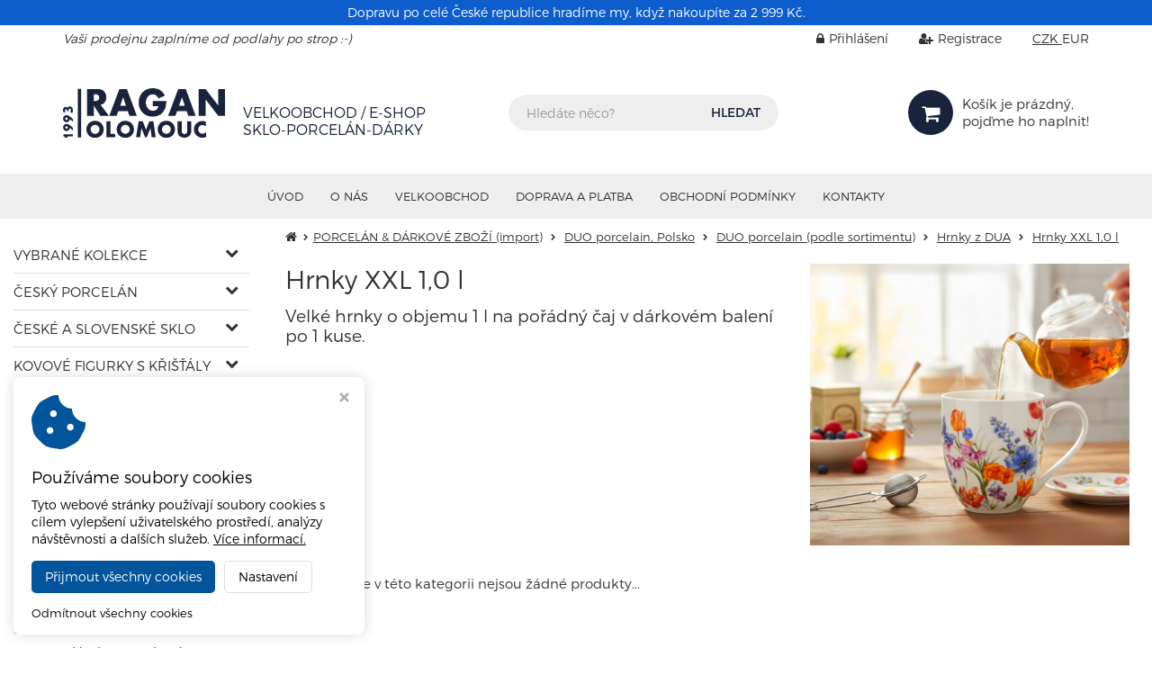

--- FILE ---
content_type: text/css
request_url: https://www.ragan.cz/styles/custom.css?v33
body_size: 4605
content:
@font-face{font-family:"Montserrat";src:url(/styles/fonts/Montserrat-Hairline.otf);font-weight:100;font-style:normal}@font-face{font-family:"Montserrat";src:url(/styles/fonts/Montserrat-UltraLight.otf);font-weight:200;font-style:normal}@font-face{font-family:"Montserrat";src:url(/styles/fonts/Montserrat-Light.otf);font-weight:300;font-style:normal}@font-face{font-family:"Montserrat";src:url(/styles/fonts/Montserrat-Regular.otf);font-weight:400;font-style:normal}@font-face{font-family:"Montserrat";src:url(/styles/fonts/Montserrat-SemiBold.otf);font-weight:500;font-style:normal}@font-face{font-family:"Montserrat";src:url(/styles/fonts/Montserrat-Bold.otf);font-weight:600;font-style:normal}@font-face{font-family:"Montserrat";src:url(/styles/fonts/Montserrat-ExtraBold.otf);font-weight:700;font-style:normal}@font-face{font-family:"Montserrat";src:url(/styles/fonts/Montserrat-Black.otf);font-weight:800;font-style:normal}body{background-color:#fff;background-repeat:no-repeat;background-position:top 214px right calc(50% + 585px + 187.5px),top 214px left calc(50% + 585px + 187.5px);font-family:"Montserrat",sans-serif;font-size:15px;line-height:1.6;font-weight:300}@media only screen and (max-width: 1199px){body{background-position:top 214px right calc(50% + 485px + 187.5px),top 214px left calc(50% + 485px + 187.5px)}}@media only screen and (max-width: 991px){body{background:#fff !important}}body.body-order-form #textarea>h2{display:none}h1,h2,h3,h4,h5,h6,.h1,.h2,.h3,.h4,.h5,.h6{font-weight:300;line-height:1.2;margin-top:.5em;margin-bottom:.5em}h1,.h1{font-size:36px}@media only screen and (max-width: 1199px){h1,.h1{font-size:34px}}@media only screen and (max-width: 991px){h1,.h1{font-size:32px}}@media only screen and (max-width: 767px){h1,.h1{font-size:30px}}h2,.h2{font-size:32px}@media only screen and (max-width: 991px){h2,.h2{font-size:30px}}@media only screen and (max-width: 767px){h2,.h2{font-size:28px}}h3,.h3{font-size:29px}@media only screen and (max-width: 991px){h3,.h3{font-size:27px}}@media only screen and (max-width: 767px){h3,.h3{font-size:26px}}h4,.h4{font-size:25px}@media only screen and (max-width: 991px){h4,.h4{font-size:24px}}@media only screen and (max-width: 767px){h4,.h4{font-size:23px}}h5,.h5{font-size:22px}@media only screen and (max-width: 991px){h5,.h5{font-size:21px}}@media only screen and (max-width: 767px){h5,.h5{font-size:20px}}h6,.h6{font-size:19px}@media only screen and (max-width: 991px){h6,.h6{font-size:18px}}@media only screen and (max-width: 767px){h6,.h6{font-size:17px}}strong,b{font-weight:500}.nowrap{white-space:nowrap}.main-color{color:#19233c}.text-green{color:#00ab00}.fw-300{font-weight:300}.fw-400{font-weight:400}.fw-500{font-weight:500}.fw-600{font-weight:600}.fw-700{font-weight:700}.page-header .header-line{background:none;font-size:14px;font-weight:300}.page-header .header{background:none}.page-header .header .header-inner{margin-top:40px;margin-bottom:40px}.page-header .header .header-inner .logo-wrapper{display:-webkit-box;display:-ms-flexbox;display:flex;-webkit-box-align:end;-ms-flex-align:end;align-items:flex-end;-webkit-box-flex:1;-ms-flex-positive:1;flex-grow:1;-ms-flex-negative:0;flex-shrink:0;color:#19233c;text-decoration:none !important;margin-right:20px}.page-header .header .header-inner .logo-wrapper img{width:180px;margin-left:0}.page-header .header .header-inner .logo-wrapper .text{font-size:16px;line-height:1.2;font-weight:300;text-transform:uppercase;white-space:nowrap;padding-left:20px}.page-header .header .header-inner .search .input-group{max-width:300px;margin:0}.page-header .header .header-inner .search input.form-control{height:40px;background:#eee;border:0;border-top-left-radius:20px;border-bottom-left-radius:20px;color:#333;-webkit-box-shadow:none;box-shadow:none;padding:0 0 0 20px;-webkit-transition:all .15s ease-in-out 0s;transition:all .15s ease-in-out 0s}.page-header .header .header-inner .search input.form-control:focus{background:hsl(0,0%,90.3333333333%)}.page-header .header .header-inner .search .btn{height:40px;background:#eee;border:0;border-top-right-radius:20px;border-bottom-right-radius:20px;color:#19233c;padding:0 20px;-webkit-transition:all .15s ease-in-out 0s;transition:all .15s ease-in-out 0s}.page-header .header .header-inner .search .btn:hover{background:#19233c;color:#fff}.page-header .header .header-inner .shopping-cart-wrap{line-height:1.3}.page-header .header .header-inner .shopping-cart-wrap .carret .icon{width:50px;height:50px;line-height:50px;background:#19233c;color:#fff;font-size:22px;border-radius:50%;-webkit-transition:all .2s ease-in-out 0s;transition:all .2s ease-in-out 0s}.page-header .header .header-inner .shopping-cart-wrap .carret .amount{font-weight:500}.page-header .header .header-inner .shopping-cart-wrap .carret:hover .icon{background:#fe0000;color:#fff}@media only screen and (max-width: 991px){.page-header .header .header-inner{margin-top:30px;margin-bottom:30px}.page-header .header .header-inner .logo-wrapper{-webkit-box-flex:0;-ms-flex-positive:0;flex-grow:0;display:block;margin-right:40px}.page-header .header .header-inner .logo-wrapper span{display:block}.page-header .header .header-inner .logo-wrapper .text{font-size:14px;padding-top:15px;padding-left:28px}.page-header .header .header-inner .search .input-group{width:270px}.page-header .header .header-inner .shopping-cart-wrap .carret .icon{width:40px;height:40px;line-height:40px;font-size:18px}}.page-header .responsive-header .logo-wrapper{display:-webkit-box;display:-ms-flexbox;display:flex;-webkit-box-align:end;-ms-flex-align:end;align-items:flex-end;-webkit-box-pack:center;-ms-flex-pack:center;justify-content:center;color:#19233c;text-decoration:none !important;padding:20px 0}.page-header .responsive-header .logo-wrapper img{width:140px}.page-header .responsive-header .logo-wrapper .text{font-size:13px;line-height:1.2;font-weight:300;text-transform:uppercase;white-space:nowrap;padding-left:10px}.page-header .responsive-header .buttons{background:#19233c;padding:10px 0}.page-header .responsive-header .buttons .box{color:#fff}.page-header .responsive-header .buttons .box .icon{font-size:20px}.page-header .responsive-header .buttons .box .amount-bubble{top:-5px;left:50%;width:auto;height:18px;min-width:18px;background:#fe0000;border-radius:9px;line-height:18px;padding:0 5px}.page-header .responsive-header .buttons .box:hover{color:#fff}.page-header .responsive-header .buttons .box:hover .amount-bubble{background:#fe0000}.page-header .responsive-header .buttons .box.xs-button-search.active,.page-header .responsive-header .buttons .box.xs-button-login.active{color:#fff}.page-header .navbar.navbar-default{background:#eee}.page-header .navbar.navbar-default .navbar-header button.navbar-toggle .text{font-weight:500}.page-header .navbar-nav li a{font-size:13px;text-transform:uppercase}@media only screen and (min-width: 992px){.page-header .navbar-nav>li>.submenu li:hover .submenu{top:-10px}}@media only screen and (min-width: 768px)and (max-width: 991px){.page-header .navbar.navbar-default{border-top:0}}.catalogue-menu .catalogue-button{background:#19233c;height:45px;line-height:45px;color:#fff;font-weight:300}.catalogue-menu .catalogue-button:hover{background:#19233c}.catalogue-menu li.panel a{padding:8px 30px 8px 0}.carousel-three-slides{margin-top:30px;margin-bottom:30px}.carousel-three-slides .carousel-nav .button-1,.carousel-three-slides .carousel-nav .button-2,.carousel-three-slides .carousel-nav .button-3{display:-webkit-box;display:-ms-flexbox;display:flex;-webkit-box-align:center;-ms-flex-align:center;align-items:center;-webkit-box-pack:center;-ms-flex-pack:center;justify-content:center;color:#fff;font-size:13px;line-height:1.4;text-transform:uppercase;padding:15px}.custom-products-filters{display:-webkit-box;display:-ms-flexbox;display:flex;-ms-flex-wrap:wrap;flex-wrap:wrap;-webkit-box-align:center;-ms-flex-align:center;align-items:center;-webkit-box-pack:end;-ms-flex-pack:end;justify-content:flex-end;border:1px solid #ddd}.custom-products-filters label{font-weight:300;margin:0}.custom-products-filters .custom-filter{display:-webkit-box;display:-ms-flexbox;display:flex;-webkit-box-align:center;-ms-flex-align:center;align-items:center;padding:10px;padding-right:30px}.custom-products-filters .custom-filter input{margin:0 5px 0 0}.custom-products-filters .basic-filters{display:-webkit-box;display:-ms-flexbox;display:flex;-webkit-box-align:center;-ms-flex-align:center;align-items:center;border-left:1px solid #ddd;padding:10px}.custom-products-filters .basic-filters label{margin-left:20px}.custom-products-filters .basic-filters select{width:160px;height:28px;border:1px solid #ddd;outline:none;padding:0 5px;margin:0 0 0 5px}@media only screen and (max-width: 1100px){.custom-products-filters .custom-filter{-webkit-box-pack:end;-ms-flex-pack:end;justify-content:flex-end;width:100%;padding-right:10px;padding-bottom:0}.custom-products-filters .basic-filters{-webkit-box-pack:end;-ms-flex-pack:end;justify-content:flex-end;width:100%;border-left:0}}@media only screen and (max-width: 650px){.custom-products-filters .custom-filter{-webkit-box-pack:start;-ms-flex-pack:start;justify-content:flex-start}.custom-products-filters .basic-filters{display:block;padding-top:0}.custom-products-filters .basic-filters label{display:block;margin-left:0;margin-top:10px}.custom-products-filters .basic-filters select{margin:0}}.product-page .info-box h1{font-size:26px}.product-page .info-box table .warranty{display:none}.product-page .price-box strong{font-weight:500}.product-page .price-box .new-price{font-size:32px;margin:0}.product-page .add-to-cart-box{margin:0 0 20px}.product-page .add-to-cart-box .quantity .input-group input.form-control{border-radius:0}.product-page .add-to-cart-box .quantity .input-group .input-group-btn-vertical>.btn.plus{border-radius:0}.product-page .add-to-cart-box .quantity .input-group .input-group-btn-vertical>.btn.minus{border-radius:0}.product-page .add-to-cart-box .buy-button button{border:0;border-radius:0;font-weight:300;padding:10px 20px}.product-page .add-to-cart-box .buy-button button:hover{background:#007800;color:#fff}.product-page .product-decors{display:-webkit-box;display:-ms-flexbox;display:flex;-ms-flex-wrap:wrap;flex-wrap:wrap;margin:10px -5px 0}.product-page .product-decors .tile{position:relative}.product-page .product-decors .tile input{position:absolute;top:0;left:0;opacity:0;z-index:-1}.product-page .product-decors .tile input:checked~label{border-color:#00ab00}.product-page .product-decors .tile label{display:block;width:120px;height:120px;border:2px solid #ddd;padding:5px;margin:0 5px 10px;cursor:pointer}.product-page .product-decors .tile label:hover{border-color:rgb(195.5,195.5,195.5)}.product-page .product-decors .tile .image{width:100%;height:100%;background-repeat:no-repeat;background-position:50%;background-size:contain}.footer-menu{background:hsl(0,0%,15%)}.footer-menu h6{font-size:14px;color:#fff;font-weight:300;padding:0;margin-top:0;margin-bottom:10px}.footer-menu p{color:#fff;font-size:12px;line-height:1.4;font-weight:200}.footer-menu p a{color:#fff}.footer-menu p a:hover{color:#fe0000}.footer-menu p strong{font-weight:300}@media only screen and (max-width: 767px){.footer-menu h6{margin-top:20px}}footer{background:hsl(0,0%,10%);font-size:13px;font-weight:200}.wrap.order,.wrap.customers{margin-top:20px}.wrap.order table.products-sum,.wrap.customers table.products-sum{margin:0 0 30px}.wrap.order table.products-sum thead tr,.wrap.customers table.products-sum thead tr{border:0}.wrap.order table.products-sum thead tr th,.wrap.customers table.products-sum thead tr th{font-weight:300}.wrap.order table.products-sum tbody td.quantity-v1 .input-group input.form-control,.wrap.customers table.products-sum tbody td.quantity-v1 .input-group input.form-control{border-radius:0;border-color:#ddd}.wrap.order table.products-sum tbody td.quantity-v1 .input-group .input-group-btn-vertical>.btn,.wrap.customers table.products-sum tbody td.quantity-v1 .input-group .input-group-btn-vertical>.btn{border-color:#ddd;border-radius:0}.wrap.order table.products-sum tbody td.quantity-v1 .input-group .input-group-btn-vertical>.btn.plus,.wrap.customers table.products-sum tbody td.quantity-v1 .input-group .input-group-btn-vertical>.btn.plus{border-top-right-radius:0}.wrap.order table.products-sum tbody td.quantity-v1 .input-group .input-group-btn-vertical>.btn.plus:hover,.wrap.customers table.products-sum tbody td.quantity-v1 .input-group .input-group-btn-vertical>.btn.plus:hover{background-color:rgba(0,171,0,.15)}.wrap.order table.products-sum tbody td.quantity-v1 .input-group .input-group-btn-vertical>.btn.minus,.wrap.customers table.products-sum tbody td.quantity-v1 .input-group .input-group-btn-vertical>.btn.minus{border-bottom-right-radius:0}.wrap.order table.products-sum tbody td.quantity-v1 .input-group .input-group-btn-vertical>.btn.minus:hover,.wrap.customers table.products-sum tbody td.quantity-v1 .input-group .input-group-btn-vertical>.btn.minus:hover{background-color:rgba(218,0,0,.15)}@media only screen and (max-width: 767px){.wrap.order table.products-sum tbody td:not(.product-label):before,.wrap.customers table.products-sum tbody td:not(.product-label):before{font-weight:300}.wrap.order table.products-sum tbody td.product-label,.wrap.customers table.products-sum tbody td.product-label{font-weight:500}}.wrap.order table.order-sum,.wrap.customers table.order-sum{border:0;margin-bottom:30px}.wrap.order table.order-sum td,.wrap.customers table.order-sum td{font-size:14px}.wrap.order table.order-sum tr:last-child td,.wrap.customers table.order-sum tr:last-child td{font-weight:500}.wrap.order table.delivery-options,.wrap.order table.payment-options,.wrap.customers table.delivery-options,.wrap.customers table.payment-options{border:0;margin-bottom:30px}.wrap.order table.contact-form,.wrap.order table.StdList,.wrap.customers table.contact-form,.wrap.customers table.StdList{border:0}.wrap.order table.contact-form th,.wrap.order table.StdList th,.wrap.customers table.contact-form th,.wrap.customers table.StdList th{font-weight:300}.wrap.order table.contact-form td label,.wrap.order table.StdList td label,.wrap.customers table.contact-form td label,.wrap.customers table.StdList td label{font-weight:300}.wrap.order table.contact-form td label.required,.wrap.order table.StdList td label.required,.wrap.customers table.contact-form td label.required,.wrap.customers table.StdList td label.required{font-weight:300}.wrap.order .delivery-adress-button,.wrap.customers .delivery-adress-button{margin:20px 0}.wrap.order .buttons button#submitBtn,.wrap.customers .buttons button#submitBtn{border:0;font-size:16px;line-height:1;font-weight:300;text-transform:uppercase;padding:15px 30px}.wrap.order .buttons button#submitBtn:hover,.wrap.customers .buttons button#submitBtn:hover{background:#fe0000;color:#fff}.wrap.order .custom-button,.wrap.order #backBtn,.wrap.customers .custom-button,.wrap.customers #backBtn{font-weight:300;margin-bottom:10px}ul#flash-message{background:#fe0000;border:0;color:#fff;margin-bottom:30px}.xs-box-search .inner{border-top:0}.xs-box-search .inner .input-group input.form-control,.xs-box-search .inner .input-group button{height:36px;background:#fff;border:0}.xs-box-login .inner{border-top:0;color:#fff}.xs-box-login .inner h3{font-size:20px}.xs-box-login .inner input.form-control{border:0}.xs-box-login .inner button{border:0}.xs-box-login .inner a.forgot-password,.xs-box-login .inner a.new-user{color:#fff}.xs-box-login.custom-xs-user-info-box{text-align:center}.xs-box-login.custom-xs-user-info-box .inner{border-top:1px solid #fff;padding-top:30px}.xs-box-login.custom-xs-user-info-box a{color:#fff}.xs-box-login.custom-xs-user-info-box.login-box-visible{height:150px}.not-found-404{text-align:center;margin:50px auto}.not-found-404 .fa-times-circle-o{color:#fe0000;margin-bottom:20px}.not-found-404 p{font-size:14px}label{font-weight:500}.custom-products-list{display:-webkit-box;display:-ms-flexbox;display:flex;-ms-flex-wrap:wrap;flex-wrap:wrap;margin:15px -10px}.custom-products-list .tile{position:relative;display:-webkit-box;display:-ms-flexbox;display:flex;-webkit-box-orient:vertical;-webkit-box-direction:normal;-ms-flex-direction:column;flex-direction:column;width:calc(33.333333% - 20px);border:1px solid #ddd;margin:0 10px 20px;-webkit-transition:all .3s ease;transition:all .3s ease}.custom-products-list .tile .custom-flags{position:absolute;top:7px;right:7px;display:-webkit-box;display:-ms-flexbox;display:flex;-ms-flex-wrap:wrap;flex-wrap:wrap;-webkit-box-pack:end;-ms-flex-pack:end;justify-content:flex-end}.custom-products-list .tile .custom-flags .flag{background:#da0000;color:#fff;font-size:11px;line-height:1;white-space:nowrap;padding:5px 7px;margin:0 0 5px 5px}.custom-products-list .tile .custom-flags .flag.in-cart{background:#00ab00}.custom-products-list .tile .custom-flags .flag.flag-blue{background:#0e5dcd}.custom-products-list .tile .top-section{display:-webkit-box;display:-ms-flexbox;display:flex;-webkit-box-orient:vertical;-webkit-box-direction:normal;-ms-flex-direction:column;flex-direction:column;-webkit-box-flex:1;-ms-flex-positive:1;flex-grow:1;color:#333;text-decoration:none !important;text-align:center;word-break:break-word;margin:15px 15px 0}.custom-products-list .tile .top-section .image-wrapper .image{display:block;background-repeat:no-repeat;background-position:50%;background-size:contain;padding-top:100%}.custom-products-list .tile .top-section .title{color:#19233c;font-size:18px;padding-top:15px;padding-bottom:15px;margin-top:0;margin-bottom:10px}.custom-products-list .tile .top-section .decors-info{display:block;color:#da0000;font-size:13px;line-height:1.3;margin-bottom:15px}.custom-products-list .tile .top-section .brief{font-size:14px;line-height:1.3;padding-bottom:10px;margin-bottom:10px}.custom-products-list .tile .top-section .brief .additional-info{display:block;font-size:.9em;margin-top:15px}.custom-products-list .tile .bottom-section{display:-webkit-box;display:-ms-flexbox;display:flex;-ms-flex-wrap:wrap;flex-wrap:wrap;-webkit-box-align:center;-ms-flex-align:center;align-items:center;-webkit-box-pack:justify;-ms-flex-pack:justify;justify-content:space-between;margin:0 15px 5px}.custom-products-list .tile .bottom-section .prices-info{width:100%;font-size:12px;text-align:center;font-style:italic;margin-bottom:10px}.custom-products-list .tile .bottom-section .prices-wrapper{padding-right:5px;margin-bottom:10px}.custom-products-list .tile .bottom-section .prices-wrapper .old-price{font-size:12px;line-height:1;white-space:nowrap;text-decoration:line-through;margin-bottom:5px}.custom-products-list .tile .bottom-section .prices-wrapper .newprice{color:#19233c;font-size:20px;line-height:1;white-space:nowrap}.custom-products-list .tile .bottom-section .prices-wrapper .newprice small{font-size:13px}.custom-products-list .tile .bottom-section .add-to-cart-wrapper{display:-webkit-box;display:-ms-flexbox;display:flex;width:auto;margin-bottom:10px}.custom-products-list .tile .bottom-section .add-to-cart-wrapper .qty{width:28px;height:36px;background:none;border:1px solid #ddd;border-right:0;border-radius:0;outline:none;padding:0 5px}.custom-products-list .tile .bottom-section .add-to-cart-wrapper .unit{height:36px;line-height:34px;border:1px solid #ddd;border-left:0;padding-right:5px}.custom-products-list .tile .bottom-section .add-to-cart-wrapper .qty-buttons{display:-webkit-box;display:-ms-flexbox;display:flex;-webkit-box-orient:vertical;-webkit-box-direction:normal;-ms-flex-direction:column;flex-direction:column;border-right:1px solid #ddd}.custom-products-list .tile .bottom-section .add-to-cart-wrapper .qty-buttons .plus-button,.custom-products-list .tile .bottom-section .add-to-cart-wrapper .qty-buttons .minus-button{display:-webkit-box;display:-ms-flexbox;display:flex;-webkit-box-align:center;-ms-flex-align:center;align-items:center;-webkit-box-pack:center;-ms-flex-pack:center;justify-content:center;width:18px;height:18px;background:#fff;border:0;border-radius:0;-webkit-transition:all .2s ease;transition:all .2s ease}.custom-products-list .tile .bottom-section .add-to-cart-wrapper .qty-buttons .plus-button:hover,.custom-products-list .tile .bottom-section .add-to-cart-wrapper .qty-buttons .minus-button:hover{background:#eee}.custom-products-list .tile .bottom-section .add-to-cart-wrapper .qty-buttons .plus-button{border-top:1px solid #ddd;border-bottom:1px solid #ddd}.custom-products-list .tile .bottom-section .add-to-cart-wrapper .qty-buttons .minus-button{border-bottom:1px solid #ddd}.custom-products-list .tile .bottom-section .add-to-cart-wrapper .add-to-cart-button{height:36px;line-height:36px;background:#19233c;color:#fff;font-size:20px;line-height:1;padding:0 12px;-webkit-transition:all .2s ease;transition:all .2s ease}.custom-products-list .tile .bottom-section .add-to-cart-wrapper .add-to-cart-button:hover{background:#283860}.custom-products-list .tile:hover{-webkit-box-shadow:0 0 15px 0 rgba(0,0,0,.2);box-shadow:0 0 15px 0 rgba(0,0,0,.2)}@media only screen and (max-width: 1199px){.custom-products-list .tile{width:calc(50% - 20px)}}@media only screen and (max-width: 499px){.custom-products-list .tile{width:calc(100% - 20px)}}#product-added-into-cart-modal h5{text-align:center;margin:50px 0}#product-added-into-cart-modal .modal-footer{text-align:center;padding:20px !important}#product-added-into-cart-modal .modal-footer .btn-primary{background-color:#19233c;border-color:#19233c}.wrap.order table.order-sum td,.wrap.customers table.order-sum td{font-size:15px !important}@media only screen and (max-width: 767px){.wrap.order table.StdList td,.wrap.order table.StdList th{display:table-cell;padding:5px}.wrap.order table.StdList td:first-child,.wrap.order table.StdList th:first-child{width:1%;white-space:nowrap;padding:5px}.wrap.order table.StdList td:nth-child(2),.wrap.order table.StdList th:nth-child(2){white-space:nowrap}.wrap.order table.StdList tr:first-child td+td:last-child{padding-top:5px}.wrap.order table.StdList tr:last-child td{padding-bottom:5px}}@media only screen and (min-width: 992px){.wrap.catalogue>.container,.wrap.search>.container{width:100%;max-width:1920px}.wrap.catalogue>.container>.row>.col-left,.wrap.search>.container>.row>.col-left{width:292px}.wrap.catalogue>.container>.row>.col-right,.wrap.search>.container>.row>.col-right{width:calc(100% - 292px)}.wrap.catalogue>.container>.row>.col-right .subcat-box,.wrap.search>.container>.row>.col-right .subcat-box{width:25%}.wrap.catalogue>.container>.row>.col-right .subcat-box a .content,.wrap.search>.container>.row>.col-right .subcat-box a .content{padding-left:10px}.wrap.catalogue>.container>.row>.col-right .custom-products-list .tile,.wrap.search>.container>.row>.col-right .custom-products-list .tile{width:calc(25% - 20px)}}@media only screen and (min-width: 992px)and (max-width: 1399px){.wrap.catalogue>.container>.row>.col-right .subcat-box,.wrap.search>.container>.row>.col-right .subcat-box{width:33.333333%}.wrap.catalogue>.container>.row>.col-right .custom-products-list .tile,.wrap.search>.container>.row>.col-right .custom-products-list .tile{width:calc(25% - 20px)}}@media only screen and (min-width: 992px)and (max-width: 1199px){.wrap.catalogue>.container>.row>.col-right .custom-products-list .tile,.wrap.search>.container>.row>.col-right .custom-products-list .tile{width:calc(33.333333% - 20px)}}@media only screen and (max-width: 991px){.wrap.catalogue>.container>.row>.col-right .custom-products-list .tile,.wrap.search>.container>.row>.col-right .custom-products-list .tile{width:calc(33.333333% - 20px)}}@media only screen and (max-width: 991px)and (max-width: 699px){.wrap.catalogue>.container>.row>.col-right .custom-products-list .tile,.wrap.search>.container>.row>.col-right .custom-products-list .tile{width:calc(50% - 20px)}}@media only screen and (max-width: 991px)and (max-width: 499px){.wrap.catalogue>.container>.row>.col-right .custom-products-list .tile,.wrap.search>.container>.row>.col-right .custom-products-list .tile{width:calc(100% - 20px)}}.custom-category-header{display:-webkit-box;display:-ms-flexbox;display:flex;margin-bottom:30px}.custom-category-header .custom-content{-webkit-box-flex:1;-ms-flex-positive:1;flex-grow:1}.custom-category-header .custom-content h1{font-size:28px;margin-top:0}.custom-category-header .custom-image-wrapper{-ms-flex-negative:0;flex-shrink:0;width:40%;padding-left:20px}@media only screen and (max-width: 767px){.custom-category-header{display:block;margin-bottom:20px}.custom-category-header .custom-content{margin-bottom:20px}.custom-category-header .custom-content h1{font-size:24px}.custom-category-header .custom-image-wrapper{width:100%;padding-left:0}}.custom-alert-box{background:rgba(255,165,0,.15);padding:15px 15px 5px;margin-bottom:20px}.custom-alert-box strong{font-weight:500}.flags span{background:#da0000}.flags span.topprice{background:#da0000}.flags span.flag-blue{background:#0e5dcd}.cart-stock-alert{background:rgba(255,0,0,.1);color:#da0000;font-weight:400;padding:15px 20px;margin-bottom:20px}.news-homepage{display:grid;grid-template-columns:repeat(3, 1fr);gap:20px;margin-top:30px;margin-bottom:30px}.news-homepage .item{border-radius:5px;-webkit-box-shadow:0 0 15px rgba(0,0,0,.15);box-shadow:0 0 15px rgba(0,0,0,.15);color:#333;text-decoration:none !important;-webkit-transition:all .15s ease-in-out 0s;transition:all .15s ease-in-out 0s}.news-homepage .item .image{background-color:#333;background-repeat:no-repeat;background-position:50%;background-size:cover;padding-top:60%}.news-homepage .item .content{padding:15px}.news-homepage .item .content .title{font-size:20px;font-weight:400;margin-top:0;margin-bottom:5px}.news-homepage .item .content .date{color:rgba(51,51,51,.7);font-size:14px;margin-bottom:10px}.news-homepage .item .content p{font-size:14px;line-height:1.4;margin:0}.news-homepage .item:hover{-webkit-transform:scale(1.05);transform:scale(1.05)}@media only screen and (max-width: 767px){.news-homepage{grid-template-columns:repeat(2, 1fr);gap:15px}}@media only screen and (max-width: 480px){.news-homepage{grid-template-columns:1fr}}#packeta-widget{display:block;-webkit-transform:none;transform:none;max-width:100%}.packeta-plugin-v6 .selected-branch{font-weight:600}.packeta-plugin-v6 .selected-branch.custom-alert{color:#da0000}.packeta-plugin-v6 .select-branch-button{display:inline-block;background:#19233c;border:0;border-radius:4px;color:#fff;text-transform:uppercase;font-size:14px;line-height:1.2;font-weight:400;padding:10px 10px 8px;margin-top:5px}.packeta-plugin-v6 .select-branch-button:hover{background:#283860}.orderform-alert-message{display:inline-block;background:#da0000;color:#fff;padding:10px 20px;margin-bottom:10px}.delivery-options td,.payment-options td{vertical-align:top}.delivery-options label,.payment-options label{line-height:1.2}.comgate-footer-logos{border-top:1px solid hsla(0,0%,100%,.3);margin-top:30px;padding-top:40px}.comgate-footer-logos img{width:100%;max-width:500px}.header-line .currency-switch{padding-left:30px}.header-line .currency-switch .active{text-decoration:underline}.responsive-youtube-video{margin:20px auto}.responsive-youtube-video .inner{position:relative;padding-bottom:56.25%;overflow:hidden}.responsive-youtube-video .inner iframe{position:absolute;top:0;left:0;width:100%;height:100%}.custom-carousel{position:relative}.custom-carousel .item{outline:none}.custom-carousel .slick-dots{position:absolute;bottom:10px;left:50%;display:-webkit-box;display:-ms-flexbox;display:flex;-webkit-box-pack:center;-ms-flex-pack:center;justify-content:center;-webkit-box-align:center;-ms-flex-align:center;align-items:center;gap:15px;-ms-flex-wrap:wrap;flex-wrap:wrap;list-style:none;-webkit-transform:translateX(-50%);transform:translateX(-50%);margin:0}.custom-carousel .slick-dots button{width:15px;height:15px;border-radius:50%;background:#ddd;border:1px solid #fff;font-size:0;overflow:hidden}.custom-carousel .slick-dots .slick-active button{background:#19233c;border-color:#19233c}.socials-wrapper{border-top:1px solid hsla(0,0%,100%,.3);margin-top:30px;padding-top:30px}.socials-wrapper .socials{display:-webkit-box;display:-ms-flexbox;display:flex;-webkit-box-align:center;-ms-flex-align:center;align-items:center;-webkit-box-pack:center;-ms-flex-pack:center;justify-content:center;gap:20px}.socials-wrapper .socials p{font-size:14px;font-weight:300;margin:0}.socials-wrapper .socials a{text-decoration:none !important}.socials-wrapper .socials i{color:#fff;font-size:30px;line-height:1}@media only screen and (max-width: 500px){.socials-wrapper p{display:none}}.wrap.order .free-delivery-count-down{background:#0e5dcd;color:#fff;font-weight:400;text-align:center;padding:15px 10px 17px;margin-top:-15px;margin-bottom:30px}.free-delivery-info-line{background:#0e5dcd;color:#fff;font-size:14px;line-height:1.2;text-align:center;padding:6px 0}

--- FILE ---
content_type: image/svg+xml
request_url: https://www.ragan.cz/images/logo.svg
body_size: 4353
content:
<svg xmlns="http://www.w3.org/2000/svg" viewBox="0 0 318.68 96.58"><defs><style>.cls-1,.cls-2{fill:#19233c;}.cls-2{fill-rule:evenodd;}</style></defs><g id="Vrstva_2" data-name="Vrstva 2"><g id="Vrstva_1-2" data-name="Vrstva 1"><path class="cls-1" d="M71.31,18.28a6.19,6.19,0,0,0-2-4.68C68,12.41,66,11.81,63.17,11.81H60.66v13h2.51c2.84,0,4.89-.59,6.12-1.79a6.32,6.32,0,0,0,2-4.72M90.19,53.4H73.48L60.66,33.58V53.4H47.21V1.55H68.15q9.18,0,13.58,5.52A16.21,16.21,0,0,1,85.3,17.53q0,6.9-4.1,11A14.43,14.43,0,0,1,74,32.18Zm33.72-19.28-5.64-16.56-5.71,16.56ZM145.2,53.4H130.82l-3.34-9H108.89l-3.56,9H91.11L111,1.55h14.69Zm58-28.76A41.89,41.89,0,0,1,201.3,38.4a24.08,24.08,0,0,1-9.53,12.44A27.1,27.1,0,0,1,176.6,55q-14.26,0-21.89-9.7a27.62,27.62,0,0,1-5.77-17.57q0-11.31,6.75-19Q163.36,0,177.08,0a25.54,25.54,0,0,1,15.54,4.69,26.6,26.6,0,0,1,7.78,9.84l-12.75,5.21a14.8,14.8,0,0,0-3.8-5.33,11.45,11.45,0,0,0-7.41-2.52q-8.76,0-12.21,9a18.69,18.69,0,0,0-1.3,6.85A17.09,17.09,0,0,0,167.61,40a12.15,12.15,0,0,0,9.24,3.65,11.05,11.05,0,0,0,8.13-3,10.14,10.14,0,0,0,2.59-5.8H176.46V24.64Zm36.44,9.48L234,17.56l-5.71,16.56Zm21.3,19.28H246.55l-3.35-9H224.62l-3.57,9H206.83L226.74,1.55h14.69Zm57.75,0H305.24l-24.8-31.75V53.4H267V1.55h13.45l24.8,31.71V1.55h13.44ZM71.82,79.69A8.33,8.33,0,0,0,69.73,74a8.79,8.79,0,0,0-14.92,2.66,8.79,8.79,0,0,0-.54,3,8.48,8.48,0,0,0,2.09,5.62A8.32,8.32,0,0,0,63,88.39a8.71,8.71,0,0,0,8.78-8.7m8.35,0A16.24,16.24,0,0,1,76,90.76Q71.2,96.18,63,96.18T50.11,90.76a16.24,16.24,0,0,1-4.19-11.07,16.88,16.88,0,0,1,1.13-5.9,16.22,16.22,0,0,1,3-5.18Q54.86,63.2,63,63.19T76,68.61A16.27,16.27,0,0,1,80.17,79.69ZM102.9,95.07H85.21v-31h8V88.39h9.66Zm28.48-15.38A8.33,8.33,0,0,0,129.29,74a8.78,8.78,0,0,0-14.91,2.66,8.8,8.8,0,0,0-.55,3,8.48,8.48,0,0,0,2.09,5.62,8.82,8.82,0,0,0,13.37,0,8.43,8.43,0,0,0,2.09-5.65m8.35,0a16.24,16.24,0,0,1-4.19,11.07q-4.78,5.42-12.94,5.42t-12.93-5.42a16.24,16.24,0,0,1-4.19-11.07,16.67,16.67,0,0,1,1.14-5.9,16.2,16.2,0,0,1,3-5.18q4.78-5.41,12.95-5.42t12.94,5.42a16.27,16.27,0,0,1,4.19,11.08ZM182.4,95.07h-8l-2.28-17.82-7.48,17.82h-3.18l-7.14-17.82-2.62,17.82h-8l5.25-31h8l6.25,16.53,6.61-16.53h8Zm29.69-15.38A8.33,8.33,0,0,0,210,74a8.79,8.79,0,0,0-14.92,2.66,8.79,8.79,0,0,0-.54,3,8.48,8.48,0,0,0,2.09,5.62,8.82,8.82,0,0,0,13.37,0,8.43,8.43,0,0,0,2.09-5.65m8.35,0a16.24,16.24,0,0,1-4.19,11.07q-4.78,5.42-12.94,5.42t-12.93-5.42a16.24,16.24,0,0,1-4.19-11.07,16.67,16.67,0,0,1,1.14-5.9,16.2,16.2,0,0,1,3-5.18q4.77-5.41,12.95-5.42t12.94,5.42A16.27,16.27,0,0,1,220.44,79.69Zm32,2.27a21.67,21.67,0,0,1-.45,4.76,11.11,11.11,0,0,1-3.36,5.58q-3.75,3.57-10,3.56t-10-3.63A9.92,9.92,0,0,1,226,87.44a24,24,0,0,1-.5-5.48V64.11h8V80.84c0,1.34,0,2.34.07,3a4.88,4.88,0,0,0,2.88,4.39,5.46,5.46,0,0,0,2.41.52,5.15,5.15,0,0,0,4.44-2.06c.74-1,1.11-3,1.11-5.86V64.11h8V82Zm28.83,12.38a19.78,19.78,0,0,1-7.3,1.57,16.17,16.17,0,0,1-10.47-3.75,15.3,15.3,0,0,1-5.9-12.47,15.3,15.3,0,0,1,5.9-12.48,16.26,16.26,0,0,1,10.54-3.75A20,20,0,0,1,281.28,65v9.62A9,9,0,0,0,279,72.56a8.89,8.89,0,0,0-4.64-1.3,8.36,8.36,0,0,0-5.44,1.89,8.75,8.75,0,0,0,0,13.07,8.34,8.34,0,0,0,5.44,1.89,8.8,8.8,0,0,0,4.64-1.3,8.92,8.92,0,0,0,2.31-2.09v9.62Zm-261.95-5v4.07H7.85l.92,1.55a6,6,0,0,1,.65,1.64H5.16a9,9,0,0,0-4.43-4v-3.3ZM7,73.54a2.29,2.29,0,0,0-1.7.72A2.29,2.29,0,0,0,4.53,76a2.33,2.33,0,0,0,.72,1.71,2.38,2.38,0,0,0,3.41,0,2.38,2.38,0,0,0,0-3.41A2.3,2.3,0,0,0,7,73.54m.31-4.37a7.8,7.8,0,0,1,3.48.82,21.13,21.13,0,0,1,3.69,2.52l4.78,3.87v5.17l-5.88-4.77a7.39,7.39,0,0,1-1.67,4A5.44,5.44,0,0,1,7.3,82.71a7,7,0,0,1-5.24-2A6.67,6.67,0,0,1,.2,75.88a6.45,6.45,0,0,1,1.88-4.75A7,7,0,0,1,7.26,69.17ZM7,56.61a2.33,2.33,0,0,0-1.7.72,2.38,2.38,0,0,0,0,3.41,2.29,2.29,0,0,0,1.7.72,2.3,2.3,0,0,0,1.71-.72,2.38,2.38,0,0,0,0-3.41A2.34,2.34,0,0,0,7,56.61m.31-4.36a7.92,7.92,0,0,1,3.48.81,21.71,21.71,0,0,1,3.69,2.52l4.78,3.88v5.17l-5.88-4.77a7.45,7.45,0,0,1-1.67,4A5.47,5.47,0,0,1,7.3,65.79a7,7,0,0,1-5.24-2A6.63,6.63,0,0,1,.2,59,6.49,6.49,0,0,1,2.08,54.2,7,7,0,0,1,7.26,52.25Zm6-16.93a5.54,5.54,0,0,1,4.56,2.25A8.45,8.45,0,0,1,19.53,43,10.64,10.64,0,0,1,18.35,48l-3.79-1.22a14.56,14.56,0,0,0,.9-4,3.79,3.79,0,0,0-.56-2.11,1.83,1.83,0,0,0-1.61-.93,2.06,2.06,0,0,0-1.82,1.06,3.88,3.88,0,0,0-.62,2.26,5.59,5.59,0,0,0,.08,1.16H8c0-2.44-.72-3.67-2.18-3.67a1.59,1.59,0,0,0-1.4.93,3.75,3.75,0,0,0-.49,1.92,5.91,5.91,0,0,0,.89,3.19h-4A10.47,10.47,0,0,1,0,42.51a7.5,7.5,0,0,1,1.15-4.2,4.43,4.43,0,0,1,4-2.13,3.72,3.72,0,0,1,3.6,2,4.76,4.76,0,0,1,1.83-2.1,5.09,5.09,0,0,1,2.73-.8"/><path class="cls-2" d="M29.12,1.2h6.55V95.56H29.12Z"/></g></g></svg>